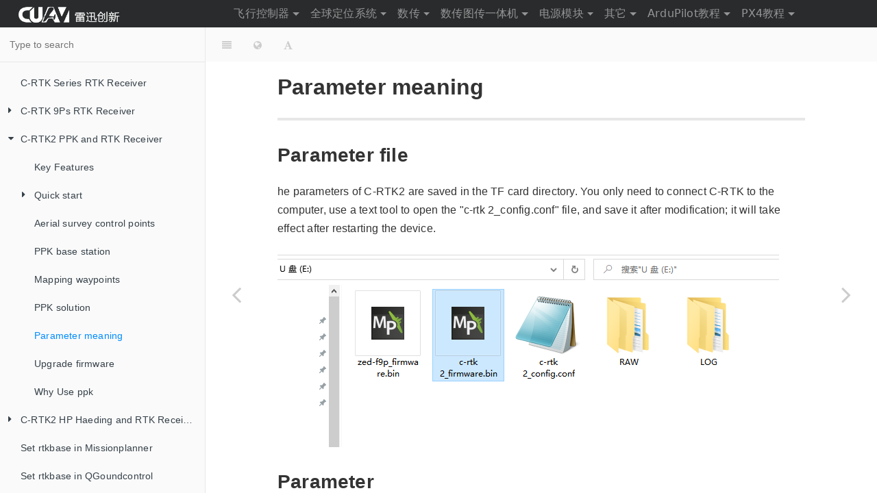

--- FILE ---
content_type: text/html
request_url: https://doc.cuav.net/gps/c-rtk-series/en/c-rtk2/parameter.html
body_size: 25504
content:

<!DOCTYPE HTML>
<html lang="en" >
    <head>
        <meta charset="UTF-8">
        <meta content="text/html; charset=utf-8" http-equiv="Content-Type">
        <title>Parameter meaning · C-RTK系列GNSS</title>
        <meta http-equiv="X-UA-Compatible" content="IE=edge" />
        <meta name="description" content="">
        <meta name="generator" content="GitBook 3.2.3">
        
        
        
    
    <link rel="stylesheet" href="../../gitbook/style.css">

    
            
                
                <link rel="stylesheet" href="../../gitbook/gitbook-plugin-auto-scroll-table/website.css">
                
            
                
                <link rel="stylesheet" href="../../gitbook/gitbook-plugin-flexible-alerts/style.css">
                
            
                
                <link rel="stylesheet" href="../../gitbook/gitbook-plugin-code/plugin.css">
                
            
                
                <link rel="stylesheet" href="../../gitbook/gitbook-plugin-language-picker/plugin.css">
                
            
                
                <link rel="stylesheet" href="../../gitbook/gitbook-plugin-richquotes/plugin.css">
                
            
                
                <link rel="stylesheet" href="../../gitbook/gitbook-plugin-prism/prism.css">
                
            
                
                <link rel="stylesheet" href="../../gitbook/gitbook-plugin-cuav-chapters/cuav-chapters.css">
                
            
                
                <link rel="stylesheet" href="../../gitbook/gitbook-plugin-search-pro/search.css">
                
            
                
                <link rel="stylesheet" href="../../gitbook/gitbook-plugin-fontsettings/website.css">
                
            
        

    

    
        
    
        
    
        
    
        
    
        
    
        
    

    
        <link rel="stylesheet" href="../../gitbook/bootstrap.min.css">
    

    
        <link rel="stylesheet" href="../../gitbook/cuav-style.css">
    

        
    
    
    <meta name="HandheldFriendly" content="true"/>
    <meta name="viewport" content="width=device-width, initial-scale=1, user-scalable=no">
    <meta name="apple-mobile-web-app-capable" content="yes">
    <meta name="apple-mobile-web-app-status-bar-style" content="black">
    <link rel="apple-touch-icon-precomposed" sizes="152x152" href="../../gitbook/images/apple-touch-icon-precomposed-152.png">
    
    
        <link rel="shortcut icon" 
            href="../../gitbook/images/cuav.ico" type="image/x-icon">
    

    
    <link rel="next" href="upgrade-firmware.html" />
    
    
    <link rel="prev" href="ppk-solution.html" />
    

    </head>
    <body>
        



	
	
	
	<nav class="navbar fixed-top navbar-inverse bg-inverse navbar-toggleable-md">
		
			<button class="navbar-toggler navbar-toggler-right" type="button" 
				data-toggle="collapse" data-target="#navbarSupportedContent" 
				aria-controls="navbarSupportedContent" aria-expanded="false" 
				aria-label="Toggle navigation">
				<span class="navbar-toggler-icon"></span>
			</button>
		

		<a class="navbar-brand" href="/">
			
			
				<img src="../../gitbook/images/logo.png" height="32" 
					class="d-inline-block align-top" alt="CUAV" />
			
		</a>

		
			<div class="collapse navbar-collapse" id="navbarSupportedContent">
				<span class="mr-auto"></span>
				<ul id="cuav-nav" class="navbar-nav text-center text-lg-left">
					
				</ul>
				<span style="width: 6rem"></span>
			</div>
			
				<script src="../../gitbook/cuav-nav.js" defer></script>
			
		
	</nav>


<div class="book">
    

<div class="book-header" role="navigation">
    

    <!-- Title -->
    <h1>
        <i class="fa fa-circle-o-notch fa-spin"></i>
        <a href=".." >Parameter meaning</a>
    </h1>
</div>



    <div class="book-summary">
        
            
<div id="book-search-input" role="search">
    <input type="text" placeholder="Type to search" />
</div>

            
                <nav role="navigation">
                



<ul class="summary">
    
    

    

    
        
        
    
        <li class="chapter " data-level="1.1" data-path="../">
            
                <a href="../">
            
                    
                    C-RTK Series RTK Receiver
            
                </a>
            

            
        </li>
    
        <li class="chapter " data-level="1.2" data-path="../c-rtk-9ps/">
            
                <a href="../c-rtk-9ps/">
            
                    
                    C-RTK 9Ps RTK Receiver 
            
                </a>
            

            
            <ul class="articles">
                
    
        <li class="chapter " data-level="1.2.1" data-path="../c-rtk-9ps/">
            
                <a href="../c-rtk-9ps/#datasheet">
            
                    
                    Key Features
            
                </a>
            

            
        </li>
    
        <li class="chapter " data-level="1.2.2" data-path="../c-rtk-9ps/">
            
                <a href="../c-rtk-9ps/#hardware-connection">
            
                    
                    Hardware-connection
            
                </a>
            

            
        </li>
    
        <li class="chapter " data-level="1.2.3" data-path="../c-rtk-9ps/gps-for-yaw-ardupilot.html">
            
                <a href="../c-rtk-9ps/gps-for-yaw-ardupilot.html">
            
                    
                    Haeding(Ardupilot)
            
                </a>
            

            
        </li>
    
        <li class="chapter " data-level="1.2.4" data-path="../c-rtk-9ps/firmware.html">
            
                <a href="../c-rtk-9ps/firmware.html">
            
                    
                    Upgrade firmware
            
                </a>
            

            
        </li>
    
        <li class="chapter " data-level="1.2.5" data-path="../c-rtk-9ps/reset-parameters.html">
            
                <a href="../c-rtk-9ps/reset-parameters.html">
            
                    
                    Reset parameters
            
                </a>
            

            
        </li>
    

            </ul>
            
        </li>
    
        <li class="chapter " data-level="1.3" data-path="./">
            
                <a href="./">
            
                    
                    C-RTK2 PPK and RTK Receiver 
            
                </a>
            

            
            <ul class="articles">
                
    
        <li class="chapter " data-level="1.3.1" data-path="./">
            
                <a href="./#datasheet">
            
                    
                    Key Features
            
                </a>
            

            
        </li>
    
        <li class="chapter " data-level="1.3.2" data-path="quick-start-c-rtk2.html">
            
                <a href="quick-start-c-rtk2.html">
            
                    
                    Quick start
            
                </a>
            

            
            <ul class="articles">
                
    
        <li class="chapter " data-level="1.3.2.1" data-path="shutter-pwm.html">
            
                <a href="shutter-pwm.html">
            
                    
                    Shutter(pwm）
            
                </a>
            

            
        </li>
    

            </ul>
            
        </li>
    
        <li class="chapter " data-level="1.3.3" data-path="surveying-points.html">
            
                <a href="surveying-points.html">
            
                    
                    Aerial survey control points
            
                </a>
            

            
        </li>
    
        <li class="chapter " data-level="1.3.4" data-path="base-station.html">
            
                <a href="base-station.html">
            
                    
                    PPK base station
            
                </a>
            

            
        </li>
    
        <li class="chapter " data-level="1.3.5" data-path="mapping-waypoints.html">
            
                <a href="mapping-waypoints.html">
            
                    
                    Mapping waypoints
            
                </a>
            

            
        </li>
    
        <li class="chapter " data-level="1.3.6" data-path="ppk-solution.html">
            
                <a href="ppk-solution.html">
            
                    
                    PPK solution
            
                </a>
            

            
        </li>
    
        <li class="chapter active" data-level="1.3.7" data-path="parameter.html">
            
                <a href="parameter.html">
            
                    
                    Parameter meaning
            
                </a>
            

            
        </li>
    
        <li class="chapter " data-level="1.3.8" data-path="upgrade-firmware.html">
            
                <a href="upgrade-firmware.html">
            
                    
                    Upgrade firmware
            
                </a>
            

            
        </li>
    
        <li class="chapter " data-level="1.3.9" data-path="why-use-ppk.html">
            
                <a href="why-use-ppk.html">
            
                    
                    Why Use ppk
            
                </a>
            

            
        </li>
    

            </ul>
            
        </li>
    
        <li class="chapter " data-level="1.4" data-path="../c-rtk2-hp/">
            
                <a href="../c-rtk2-hp/">
            
                    
                    C-RTK2 HP Haeding and RTK Receiver 
            
                </a>
            

            
            <ul class="articles">
                
    
        <li class="chapter " data-level="1.4.1" data-path="../c-rtk2-hp/users-manual.html">
            
                <a href="../c-rtk2-hp/users-manual.html">
            
                    
                    Users manual for ArduPilot
            
                </a>
            

            
        </li>
    
        <li class="chapter " data-level="1.4.2" data-path="../c-rtk2-hp/users-manual-px4.html">
            
                <a href="../c-rtk2-hp/users-manual-px4.html">
            
                    
                    Users manual for PX4
            
                </a>
            

            
        </li>
    
        <li class="chapter " data-level="1.4.3" data-path="../c-rtk2-hp/faq.html">
            
                <a href="../c-rtk2-hp/faq.html">
            
                    
                    FAQ
            
                </a>
            

            
        </li>
    

            </ul>
            
        </li>
    
        <li class="chapter " data-level="1.5" data-path="../rtkbase-for-mp.html">
            
                <a href="../rtkbase-for-mp.html">
            
                    
                    Set rtkbase  in Missionplanner
            
                </a>
            

            
        </li>
    
        <li class="chapter " data-level="1.6" data-path="../rtkbase-for-mp.html">
            
                <a href="../rtkbase-for-mp.html">
            
                    
                    Set rtkbase  in QGoundcontrol
            
                </a>
            

            
        </li>
    

    
        
        <li class="header">Discontinued Product</li>
        
        
    
        <li class="chapter " data-level="2.1" data-path="../c-rtk.html">
            
                <a href="../c-rtk.html">
            
                    
                    C-RTK Receiver
            
                </a>
            

            
            <ul class="articles">
                
    
        <li class="chapter " data-level="2.1.1" data-path="../c-rtk.html">
            
                <a href="../c-rtk.html#datasheet">
            
                    
                    Key Features
            
                </a>
            

            
        </li>
    
        <li class="chapter " data-level="2.1.2" data-path="../c-rtk/hardware-connection.html">
            
                <a href="../c-rtk/hardware-connection.html">
            
                    
                    Connection
            
                </a>
            

            
        </li>
    
        <li class="chapter " data-level="2.1.3" data-path="../c-rtk/user-guide-for-ardupilot.html">
            
                <a href="../c-rtk/user-guide-for-ardupilot.html">
            
                    
                    User guide(Ardupilot)
            
                </a>
            

            
        </li>
    
        <li class="chapter " data-level="2.1.4" data-path="../c-rtk/user-guide-for-px4.html">
            
                <a href="../c-rtk/user-guide-for-px4.html">
            
                    
                    User guide(PX4)
            
                </a>
            

            
        </li>
    

            </ul>
            
        </li>
    
        <li class="chapter " data-level="2.2" data-path="../c-rtk-9p.html">
            
                <a href="../c-rtk-9p.html">
            
                    
                    C-RTK 9P
            
                </a>
            

            
            <ul class="articles">
                
    
        <li class="chapter " data-level="2.2.1" data-path="../c-rtk-9p.html">
            
                <a href="../c-rtk-9p.html#datasheet">
            
                    
                    Datasheet
            
                </a>
            

            
        </li>
    
        <li class="chapter " data-level="2.2.2" data-path="../c-rtk-9p.html">
            
                <a href="../c-rtk-9p.html#hardware-connection">
            
                    
                    Hardware connection
            
                </a>
            

            
        </li>
    

            </ul>
            
        </li>
    

    

    
</ul>


                </nav>
            
        
    </div>

    <div class="book-body">
        
            <div class="body-inner">
                
                    <div class="page-wrapper" tabindex="-1" role="main">
                        <div class="page-inner">
                            
<div id="book-search-results">
    <div class="search-noresults">
    
                                <section class="normal markdown-section">
                                
                                <h1 id="parameter-meaning">Parameter meaning</h1>
<hr>
<h2 id="parameter-file">Parameter file</h2>
<p>he parameters of C-RTK2 are saved in the TF card directory. You only need to connect C-RTK to the computer, use a text tool to open the &quot;c-rtk 2_config.conf&quot; file, and save it after modification; it will take effect after restarting the device.</p>
<p><img src="../../assets/c-rtk2/c-rtk2tf2.png" alt="C-RTK2"></p>
<h2 id="parameter">Parameter</h2>
<ul>
<li><strong>SYS_MODE</strong>=1<ul>
<li>System mode. 0:Base, 1:Rover(default)</li>
</ul>
</li>
<li><strong>SYS_UTC</strong>=0<ul>
<li>Time zone. default:8</li>
</ul>
</li>
<li><strong>SYS_LOG</strong>=1<ul>
<li>System log enabled. 0:Disable(default), 1:Enable</li>
</ul>
</li>
<li><strong>AHRS_ROTATION</strong>=4<ul>
<li>Rotation direction of accelerometer, gyroscope, and compass. (default:4, ROTATION_YAW_180)<ul>
<li>ROTATION_NONE = 0,</li>
<li>ROTATION_YAW_45 = 1,</li>
<li>ROTATION_YAW_90 = 2,</li>
<li>ROTATION_YAW_135 = 3,</li>
<li>ROTATION_YAW_180 = 4,</li>
<li>ROTATION_YAW_225 = 5,</li>
<li>ROTATION_YAW_270 = 6,</li>
<li>ROTATION_YAW_315 = 7,</li>
<li>ROTATION_ROLL_180 = 8,</li>
<li>ROTATION_ROLL_180_YAW_45 = 9,</li>
<li>ROTATION_ROLL_180_YAW_90 = 10,</li>
<li>ROTATION_ROLL_180_YAW_135 = 11,</li>
<li>ROTATION_PITCH_180 = 12,</li>
<li>ROTATION_ROLL_180_YAW_225 = 13,</li>
<li>ROTATION_ROLL_180_YAW_270 = 14,</li>
<li>ROTATION_ROLL_180_YAW_315 = 15,</li>
<li>ROTATION_ROLL_90 = 16,</li>
<li>ROTATION_ROLL_90_YAW_45 = 17,</li>
<li>ROTATION_ROLL_90_YAW_90 = 18,</li>
<li>ROTATION_ROLL_90_YAW_135 = 19,</li>
<li>ROTATION_ROLL_270 = 20,</li>
<li>ROTATION_ROLL_270_YAW_45 = 21,</li>
<li>ROTATION_ROLL_270_YAW_90 = 22,</li>
<li>ROTATION_ROLL_270_YAW_135 = 23,</li>
<li>ROTATION_PITCH_90 = 24,</li>
<li>ROTATION_PITCH_270 = 25,</li>
<li>ROTATION_PITCH_180_YAW_90 = 26,</li>
<li>ROTATION_PITCH_180_YAW_270 = 27,</li>
<li>ROTATION_ROLL_90_PITCH_90 = 28,</li>
<li>ROTATION_ROLL_180_PITCH_90 = 29,</li>
<li>ROTATION_ROLL_270_PITCH_90 = 30,</li>
<li>ROTATION_ROLL_90_PITCH_180 = 31,</li>
<li>ROTATION_ROLL_270_PITCH_180 = 32,</li>
<li>ROTATION_ROLL_90_PITCH_270 = 33,</li>
<li>ROTATION_ROLL_180_PITCH_270 = 34,</li>
<li>ROTATION_ROLL_270_PITCH_270 = 35,</li>
<li>ROTATION_ROLL_90_PITCH_180_YAW_90 = 36,</li>
<li>ROTATION_ROLL_90_YAW_270 = 37,</li>
<li>ROTATION_ROLL_90_PITCH_68_YAW_293 = 38,</li>
<li>ROTATION_PITCH_315 = 39,</li>
<li>ROTATION_ROLL_90_PITCH_315 = 40,</li>
<li>ROTATION_PITCH_7 = 41,</li>
</ul>
</li>
</ul>
</li>
<li><strong>GPS_UPDATE</strong>=0<ul>
<li>Perform a GPS firmware update after restarting. 0:Disable(default), 1:Enable</li>
</ul>
</li>
<li><strong>GPS_RATES</strong>=5<ul>
<li>GPS Refresh rate. range:1~20(1=1Hz)</li>
</ul>
</li>
<li><strong>GPS_GNSS</strong>=0<ul>
<li>GNSS system configuration. 0:GPS+GLO+GAL+BDS(default), 1:GPS+GLO+GAL, 2:GPS+GAL, 3:GPS+GLO, 4:GPS+BDS</li>
</ul>
</li>
<li><strong>GPS_BASE_MODE</strong>=1<ul>
<li>Base Receiver mode. 1:Survey-in(default), 2:Fixed Mode</li>
</ul>
</li>
<li><strong>GPS_BASE_MIN_DUR</strong>=60<ul>
<li>Survey-in mode convergence time. range:0~86400(1=1s)</li>
</ul>
</li>
<li><strong>GPS_BASE_ACC_LIMIT</strong>=2.500000<ul>
<li>Survey-in mode convergence accuracy. range:0~9999(1=1m), default:2.5</li>
</ul>
</li>
<li><strong>UAV_ENABLE</strong>=1<ul>
<li>Shutter input enable. 0:Disable, 1:Enable(default)</li>
</ul>
</li>
<li><strong>UAV_MODE</strong>=0<ul>
<li>Shutter input mode. 0:Relay(default), 1:PWM</li>
</ul>
</li>
<li><strong>UAV_POLARITY</strong>=0<ul>
<li>Whether the shutter is open is high or low. 0:Low(default), 1:High</li>
</ul>
</li>
<li><strong>UAV_SERVO_ON</strong>=1300<ul>
<li>PWM value in microseconds to move servo to when shutter is activated. range:1000~20000(1=1us), default:1300</li>
<li>Servo rate. range:25~400(1=1Hz), default:50</li>
</ul>
</li>
<li><strong>UAV_SERVO_RATE</strong>=50  <ul>
<li>Servo rate. range:25~400(1=1Hz), default:50</li>
</ul>
</li>
<li><strong>CAM_FEEDBACK_TYPE</strong>=1<ul>
<li>Camera feedback type. 0:None, 1:Hot Shoe(default)</li>
</ul>
</li>
<li><strong>CAM_FEEDBACK_DURATION</strong>=0<ul>
<li>Camera feedback signal duration. range:0~100(1=1ms), default:0</li>
</ul>
</li>
<li><strong>CAM_FEEDBACK_INVERTAL</strong>=1<ul>
<li>Camera feedback interval. range:0~30000(1=1ms), default:1</li>
</ul>
</li>
<li><strong>CAM_DURATION</strong>=10<ul>
<li>Duration that shutter is held open. range:0~50(1=100ms), default:10</li>
</ul>
</li>
<li><strong>CAM_POLARITY</strong>=0<ul>
<li>Whether the shutter is open is high or low. 0:Low(default), 1:High</li>
</ul>
</li>
<li><strong>CAM_ST</strong>=0<ul>
<li>Shutter time compensation. range:-99999~99999(1=1ms), default:0</li>
</ul>
</li>
<li><strong>USB_TYPE</strong>=3<ul>
<li>USB type. 0:Close, 1:Debug, 3:RTCM(default), 5:GPS</li>
</ul>
</li>
<li><strong>SERIAL1_TYPE</strong>=1<ul>
<li>USB type. 0:Close, 1:Debug, 3:RTCM(default), 5:GPS</li>
</ul>
</li>
<li><strong>SERIAL1_BAUD</strong>=115200<ul>
<li>USB type. 0:Close, 1:Debug, 3:RTCM(default), 5:GPS</li>
</ul>
</li>
<li><strong>BOARD_BARO_ENABLE</strong>=0<ul>
<li>Barometer enable. 0:Disable(default), 1:Enable</li>
</ul>
</li>
<li><strong>BOARD_COMPASS_ENABLE</strong>=1<ul>
<li>Compass enable. 0:Disable, 1:Enable(default)</li>
</ul>
</li>
</ul>

<script>console.log("plugin-popup....");document.onclick = function(e){ e.target.tagName === "IMG" && window.open(e.target.src,e.target.src)}</script><style>img{cursor:pointer}</style>
                                
                                </section>
                            
    </div>
    <div class="search-results">
        <div class="has-results">
            
            <h1 class="search-results-title"><span class='search-results-count'></span> results matching "<span class='search-query'></span>"</h1>
            <ul class="search-results-list"></ul>
            
        </div>
        <div class="no-results">
            
            <h1 class="search-results-title">No results matching "<span class='search-query'></span>"</h1>
            
        </div>
    </div>
</div>

                        </div>
                    </div>
                
                


  
	<footer class="cuav-footer">
		<div class="copyright">
    
    
      © 版权归<a href='http://www.cuav.net/'>雷迅创新</a>所有；复制及转发需注明来源。意见反馈：hongle@cuav.net
    
		</div>
	</footer>


            </div>

            
                
                <a href="ppk-solution.html" class="navigation navigation-prev " aria-label="Previous page: PPK solution">
                    <i class="fa fa-angle-left"></i>
                </a>
                
                
                <a href="upgrade-firmware.html" class="navigation navigation-next " aria-label="Next page: Upgrade firmware">
                    <i class="fa fa-angle-right"></i>
                </a>
                
            
        
    </div>

    <script>
        var gitbook = gitbook || [];
        gitbook.push(function() {
            gitbook.page.hasChanged({"page":{"title":"Parameter meaning","level":"1.3.7","depth":2,"next":{"title":"Upgrade firmware","level":"1.3.8","depth":2,"path":"c-rtk2/upgrade-firmware.md","ref":"c-rtk2/upgrade-firmware.md","articles":[]},"previous":{"title":"PPK solution","level":"1.3.6","depth":2,"path":"c-rtk2/ppk-solution.md","ref":"c-rtk2/ppk-solution.md","articles":[]},"dir":"ltr"},"config":{"plugins":["auto-scroll-table","flexible-alerts","popup","code","youtube","language-picker","richquotes","-sharing","-highlight","-livereload","prism","-theme-default","theme-cuav","cuav-chapters","-lunr","-search","search-pro"],"styles":{"ebook":"styles/ebook.css","epub":"styles/epub.css","mobi":"styles/mobi.css","pdf":"styles/pdf.css","print":"styles/print.css","website":"styles/website.css"},"pluginsConfig":{"prism":{},"language-picker":{"grid-columns":3},"youtube":{},"search-pro":{},"theme-cuav":{"navbar":{"brand":{"logo":{},"url":"/"},"nav":{"items":[]},"navAjaxUrl":"/nav.json"},"showGitBookLink":false,"showLevel":false,"styles":{"ebook":"styles/ebook.css","epub":"styles/epub.css","mobi":"styles/mobi.css","pdf":"styles/pdf.css","print":"styles/print.css","website":"styles/website.css"},"useGitbookIcon":false,"footer":"© 版权归<a href='http://www.cuav.net/'>雷迅创新</a>所有；复制及转发需注明来源。意见反馈：hongle@cuav.net"},"auto-scroll-table":{},"cuav-chapters":{"summaryMaxSize":20,"useLimitExpanded":true},"popup":{},"code":{"copyButtons":true},"fontsettings":{"theme":"white","family":"sans","size":2},"richquotes":{},"flexible-alerts":{"danger":{"className":"danger","icon":"fa fa-ban","label":"Attention"},"note":{"className":"info","icon":"fa fa-info-circle","label":"Note"},"style":"callout","tip":{"className":"tip","icon":"fa fa-lightbulb-o","label":"Tip"},"warning":{"className":"warning","icon":"fa fa-exclamation-triangle","label":"Warning"}}},"theme":"default","pdf":{"pageNumbers":true,"fontSize":12,"fontFamily":"Arial","paperSize":"a4","chapterMark":"pagebreak","pageBreaksBefore":"/","margin":{"right":62,"left":62,"top":56,"bottom":56}},"structure":{"langs":"LANGS.md","readme":"README.md","glossary":"GLOSSARY.md","summary":"SUMMARY.md"},"variables":{},"title":"C-RTK系列GNSS","language":"en","gitbook":"*","description":"C-RTK系列厘米级定位系统"},"file":{"path":"c-rtk2/parameter.md","mtime":"2023-06-20T08:44:34.892Z","type":"markdown"},"gitbook":{"version":"3.2.3","time":"2025-12-03T07:17:30.651Z"},"basePath":"..","book":{"language":"en"}});
        });
    </script>
</div>

        
    
        <script src="../../gitbook/jquery.slim.min.js"></script>
        <script src="../../gitbook/tether.min.js"></script>
        <script src="../../gitbook/bootstrap.min.js"></script>
    

    <script src="../../gitbook/gitbook.js"></script>
    <script src="../../gitbook/theme.js"></script>
    
        
        <script src="../../gitbook/gitbook-plugin-auto-scroll-table/plugin.js"></script>
        
    
        
        <script src="../../gitbook/gitbook-plugin-flexible-alerts/plugin.js"></script>
        
    
        
        <script src="../../gitbook/gitbook-plugin-code/plugin.js"></script>
        
    
        
        <script src="../../gitbook/gitbook-plugin-language-picker/plugin.js"></script>
        
    
        
        <script src="../../gitbook/gitbook-plugin-cuav-chapters/cuav-chapters.js"></script>
        
    
        
        <script src="../../gitbook/gitbook-plugin-search-pro/jquery.mark.min.js"></script>
        
    
        
        <script src="../../gitbook/gitbook-plugin-search-pro/search.js"></script>
        
    
        
        <script src="../../gitbook/gitbook-plugin-fontsettings/fontsettings.js"></script>
        
    

    </body>
</html>



--- FILE ---
content_type: text/css
request_url: https://doc.cuav.net/gps/c-rtk-series/gitbook/gitbook-plugin-cuav-chapters/cuav-chapters.css
body_size: 318
content:
.book-summary .chapter>.articles{overflow:hidden;max-height:0}.book-summary .chapter.cuav-expanded>.articles{max-height:9999px}.book-summary .cuav-trigger{position:absolute;padding:12px 12px 15px 12px;top:0;left:0}.book-summary .cuav-trigger:before{content:"\f0da"}.book-summary ul.summary li a,.book-summary ul.summary li span{padding-left:30px;cursor:pointer}.book-summary .cuav-expanded>a .cuav-trigger:before,.book-summary .cuav-expanded>span .cuav-trigger:before{content:"\f0d7"}


--- FILE ---
content_type: text/css
request_url: https://doc.cuav.net/gps/c-rtk-series/gitbook/cuav-style.css
body_size: 2605
content:
.book-header{position:absolute;top:0;left:0;right:0;background:#fafafa;-webkit-transition:left 250ms ease;-moz-transition:left 250ms ease;-ms-transition:left 250ms ease;-o-transition:left 250ms ease;transition:left 250ms ease}.book.with-summary .book-header{left:300px;-webkit-transform:none !important;-moz-transform:none !important;-ms-transform:none !important;-o-transform:none !important;transform:none !important}@media (max-width: 600px){.book.with-summary .book-header{left:calc(100% - 6rem);right:calc(-100% + 6rem)}}.book.without-animation .book-header{-webkit-transition:none !important;-moz-transition:none !important;-ms-transition:none !important;-o-transition:none !important;transition:none !important}.book-summary{font-size:.875rem}.book-summary ul.summary li a{line-hight:1rem}.book .book-summary{-webkit-transition:left 250ms ease;-moz-transition:left 250ms ease;-ms-transition:left 250ms ease;-o-transition:left 250ms ease;transition:left 250ms ease}@media (max-width: 600px){.book .book-summary{width:calc(100% - 6rem)}}.book-body{margin-top:3.125rem;-webkit-transition:left 250ms ease;-moz-transition:left 250ms ease;-ms-transition:left 250ms ease;-o-transition:left 250ms ease;transition:left 250ms ease}@media (max-width: 1240px){.book-body .body-inner{min-height:calc(100% - 60px)}}.book.with-summary .book-body{left:300px;-webkit-transform:none !important;-moz-transform:none !important;-ms-transform:none !important;-o-transform:none !important;transform:none !important}@media (max-width: 600px){.book.with-summary .book-body{left:calc(100% - 6rem);right:calc(-100% + 6rem)}}.book.font-size-0 .book-body .page-inner section{font-size:.75rem}.book.font-size-1 .book-body .page-inner section{font-size:.875rem}.book.font-size-2 .book-body .page-inner section{font-size:1rem}.book.font-size-3 .book-body .page-inner section{font-size:1.125rem}.book.font-size-4 .book-body .page-inner section{font-size:1.25rem}.book.color-theme-1 .book-header{background:rgba(243,234,203,0.8)}.book.color-theme-2 .book-header{background:rgba(28,31,43,0.95)}.book.color-theme-2 .book-header .btn{color:#c1c6d7}html{font-size:100%}.book{overflow:hidden}.navbar{padding-top:0;padding-bottom:0}.navbar .navbar-toggler{padding:.125rem .25rem;margin:.125rem 0}.navbar-inverse .dropdown-menu{color:rgba(255,255,255,0.5);background-color:#292b2c}.navbar-inverse .dropdown-item{color:rgba(255,255,255,0.5)}.navbar-inverse .dropdown-item.active,.navbar-inverse .dropdown-item:active,.navbar-inverse .dropdown-item:hover,.navbar-inverse .dropdown-item:focus{color:#000;background-color:rgba(255,255,255,0.5)}body{padding-top:2.5rem}.cuav-footer{max-width:770px;margin:0 auto}.copyright{margin:0 1rem;border-top:1px solid #aaa;padding:.5rem 0;color:#aaa;text-align:center}


--- FILE ---
content_type: application/javascript
request_url: https://doc.cuav.net/gps/c-rtk-series/gitbook/cuav-nav.js
body_size: 898
content:
!function(a){var n=window.gitbook,e=function(){var e=n.state.config.pluginsConfig["theme-cuav"].navbar;if(e){var r=e.navAjaxUrl;r&&a.ajax(r,{type:"get",dataType:"json",cache:!1,success:function(n){if(n)for(var e=a("#cuav-nav"),r=0;r<n.length;++r){var t=n[r];if(t.name){var d=t.links;if(d){var p=a("<li>").addClass("nav-item dropdown"),i=a("<a>").addClass("nav-link dropdown-toggle").attr("id","navbarDropdownMenuLinkJs"+r).attr("data-toggle","dropdown").attr("aria-haspopup",!0).attr("aria-expanded",!1).attr("href","javascript:;").append(t.name),o=a("<div>").addClass("dropdown-menu text-center text-lg-left").attr("aria-labelledby","navbarDropdownMenuLinkJs"+r);p.append(i).append(o);for(var l=0;l<d.length;++l){var s=d[l];if(s.name){var v=s.url?s.url:"javascript:;",u=a("<a>").addClass("dropdown-item").attr("href",v);u.append(s.name),o.append(u)}}e.append(p)}else{var p=a("<li>").addClass("nav-item"),f=a("<a>").addClass("nav-link"),v=t.url?t.url:"javascript:;";f.attr("href",v).append(t.name),p.append(f),e.append(p)}}}}})}};n.push(function(){e()})}(jQuery);

--- FILE ---
content_type: application/javascript
request_url: https://doc.cuav.net/gps/c-rtk-series/gitbook/gitbook-plugin-cuav-chapters/cuav-chapters.js
body_size: 2075
content:
require(["gitbook","jQuery"],function(a,e){var t="cuav-expanded",n=".chapter",r="chapter",i=".articles",s="articles",c='<i class="cuav-trigger fa"></i>',p=20,l=0,u=function(){l=0;var t=a.state.config.pluginsConfig["cuav-chapters"];t.summaryMaxSize&&(p=t.summaryMaxSize),t.useLimitExpanded?d():(h(),v(e("li.chapter.active"))),g(l)},h=function(){for(var a=e(i).parent(n).children("a,span"),t=0;t<a.length;++t)o(a.eq(t),e(c))},o=function(a,t){(a.is("span")||a.is("a")&&a.attr("href")&&("javascript:;"===a.attr("href")||"#"===a.attr("href")))&&a.on("click",function(a){a.stopPropagation(),f(e(a.target).parent(n))}),t.on("click",function(a){a.preventDefault(),a.stopPropagation(),f(e(a.target).parent().parent(n))}),a.append(t)},f=function(a){a.hasClass(t)?a.removeClass(t):a.addClass(t)},v=function(a){a.addClass(t);var e=a.parent();e.hasClass("summary")||e.hasClass("book-summary")||0==a.length||v(e)},d=function(){var a=function(t){var n=e(t);n.is("ul")?($chapters=n.children("li.chapter"),l+=$chapters.length,e.each($chapters,function(e,t){a(t)})):n.is("li")&&n.has("ul.articles")&&a(n.children("ul.articles"))};a(".summary"),l>=p?(h(),v(e("li.chapter.active"))):e.each(e(".chapter > .articles"),function(a,t){e(t).css("max-height","9999px")})},g=function(t){var n=a.state.config.pluginsConfig["cuav-chapters"];n.navUrl&&e.ajax(n.navUrl,{type:"get",dataType:"json",cache:!1,success:function(a){if(a){for(var e=t,n=0;n<a.length;++n){++e;var r=a[n];r.links&&(e+=r.links.length)}i(a,e)}}});var i=function(n,i){var l,u=e(".summary"),f=a.state.config.pluginsConfig["cuav-chapters"];l=f.useLimitExpanded?t>=p?1:i>=p?0:-1:1;for(var d=0;d<n.length;++d){var g=n[d];if(g.name){var m=e("<li>").addClass(r),C=e("<a>").attr("href",g.url?g.url:"javascript:;").append(g.name);if(m.append(C),g.links){1===l&&o(C,e(c));var x=g.links,y=e("<ul>").addClass(s);l===-1&&y.css("max-height","9999px");for(var k=0;k<x.length;++k){var j=x[k];if(j.name){var b=e("<li>").addClass(r),$=e("<a>").attr("href",j.url?j.url:"javascript:;").append(j.name);y.append(b.append($))}m.append(y)}}u.append(m)}}0===l&&(e.each(e(".chapter > .articles"),function(a,t){e(t).css("max-height","")}),h(),v(e("li.chapter.active")))}};a.events.bind("page.change",function(){u()})});